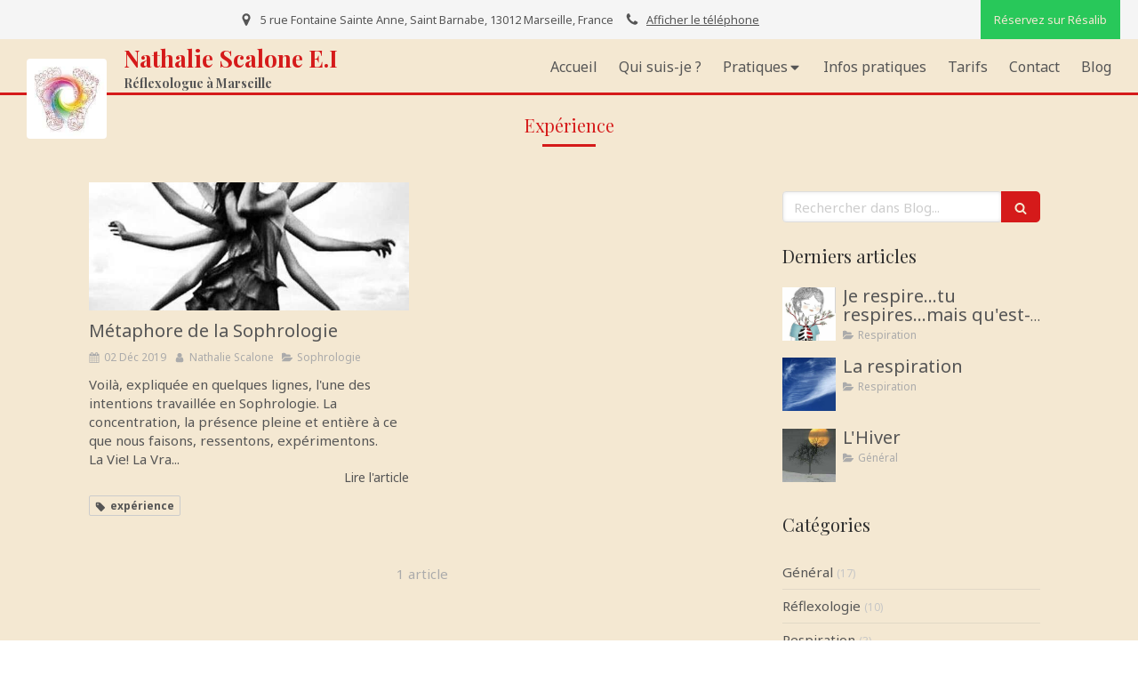

--- FILE ---
content_type: text/css
request_url: https://www.nathaliescalone.fr/styles/pages/461295/1728053758/containers-specific-styles.css
body_size: 506
content:
.container_9909000_inner{position:relative}.container_9909000_inner:before{content:"";position:absolute;top:0;bottom:0;left:0;right:0;opacity:1.0;border-top-right-radius:4px;border-top-left-radius:4px;border-bottom-right-radius:4px;border-bottom-left-radius:4px}.container_9909000_inner{position:relative}.container_9909000_inner:before{content:"";position:absolute;top:0;bottom:0;left:0;right:0;opacity:1.0;border-top-right-radius:4px;border-top-left-radius:4px;border-bottom-right-radius:4px;border-bottom-left-radius:4px}.container_9909147_inner{position:relative}.container_9909147_inner:before{content:"";position:absolute;top:0;bottom:0;left:0;right:0;opacity:1.0}
